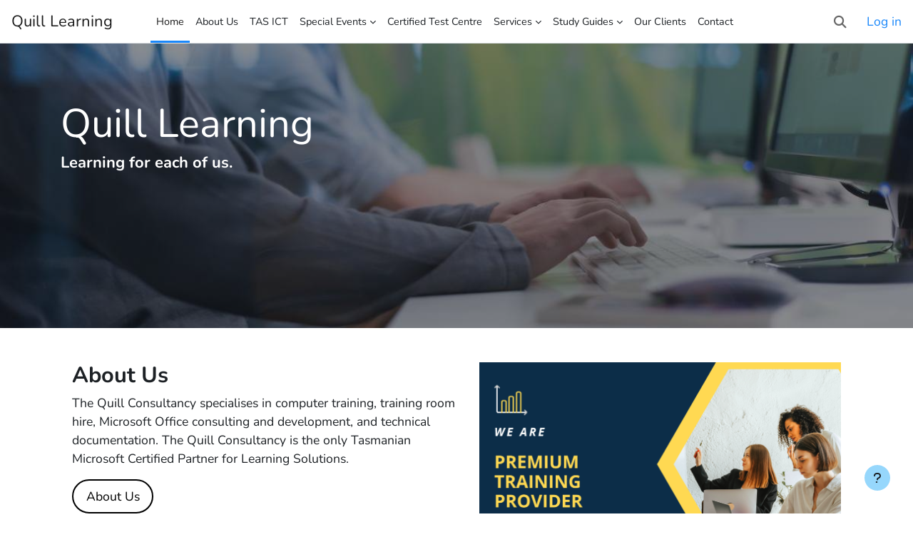

--- FILE ---
content_type: text/html; charset=utf-8
request_url: https://quill.com.au/
body_size: 12929
content:
<!DOCTYPE html>

<html  dir="ltr" lang="en" xml:lang="en">
<head>
    <title>Home | Quill Learning</title>
    <link rel="shortcut icon" href="https://quill.com.au/theme/image.php/stream/theme/1722814759/favicon" />
    <meta http-equiv="Content-Type" content="text/html; charset=utf-8" />
<meta name="keywords" content="moodle, Home | Quill Learning" />
<link rel="stylesheet" type="text/css" href="https://quill.com.au/theme/yui_combo.php?3.18.1/cssreset/cssreset-min.css&amp;3.18.1/cssfonts/cssfonts-min.css&amp;3.18.1/cssgrids/cssgrids-min.css&amp;3.18.1/cssbase/cssbase-min.css" /><link rel="stylesheet" type="text/css" href="https://quill.com.au/theme/yui_combo.php?rollup/3.18.1/yui-moodlesimple-min.css" /><script id="firstthemesheet" type="text/css">/** Required in order to fix style inclusion problems in IE with YUI **/</script><link rel="stylesheet" type="text/css" href="https://quill.com.au/theme/styles.php/stream/1722814759_1/all" />
<script>
//<![CDATA[
var M = {}; M.yui = {};
M.pageloadstarttime = new Date();
M.cfg = {"wwwroot":"https:\/\/quill.com.au","homeurl":{},"sesskey":"z5yPQOEKIY","sessiontimeout":"28800","sessiontimeoutwarning":"1200","themerev":"1722814759","slasharguments":1,"theme":"stream","iconsystemmodule":"core\/icon_system_fontawesome","jsrev":"1721027031","admin":"admin","svgicons":true,"usertimezone":"Australia\/Melbourne","language":"en","courseId":1,"courseContextId":2,"contextid":2,"contextInstanceId":1,"langrev":1750114663,"templaterev":"1721027031","siteId":1};var yui1ConfigFn = function(me) {if(/-skin|reset|fonts|grids|base/.test(me.name)){me.type='css';me.path=me.path.replace(/\.js/,'.css');me.path=me.path.replace(/\/yui2-skin/,'/assets/skins/sam/yui2-skin')}};
var yui2ConfigFn = function(me) {var parts=me.name.replace(/^moodle-/,'').split('-'),component=parts.shift(),module=parts[0],min='-min';if(/-(skin|core)$/.test(me.name)){parts.pop();me.type='css';min=''}
if(module){var filename=parts.join('-');me.path=component+'/'+module+'/'+filename+min+'.'+me.type}else{me.path=component+'/'+component+'.'+me.type}};
YUI_config = {"debug":false,"base":"https:\/\/quill.com.au\/lib\/yuilib\/3.18.1\/","comboBase":"https:\/\/quill.com.au\/theme\/yui_combo.php?","combine":true,"filter":null,"insertBefore":"firstthemesheet","groups":{"yui2":{"base":"https:\/\/quill.com.au\/lib\/yuilib\/2in3\/2.9.0\/build\/","comboBase":"https:\/\/quill.com.au\/theme\/yui_combo.php?","combine":true,"ext":false,"root":"2in3\/2.9.0\/build\/","patterns":{"yui2-":{"group":"yui2","configFn":yui1ConfigFn}}},"moodle":{"name":"moodle","base":"https:\/\/quill.com.au\/theme\/yui_combo.php?m\/1721027031\/","combine":true,"comboBase":"https:\/\/quill.com.au\/theme\/yui_combo.php?","ext":false,"root":"m\/1721027031\/","patterns":{"moodle-":{"group":"moodle","configFn":yui2ConfigFn}},"filter":null,"modules":{"moodle-core-lockscroll":{"requires":["plugin","base-build"]},"moodle-core-maintenancemodetimer":{"requires":["base","node"]},"moodle-core-handlebars":{"condition":{"trigger":"handlebars","when":"after"}},"moodle-core-blocks":{"requires":["base","node","io","dom","dd","dd-scroll","moodle-core-dragdrop","moodle-core-notification"]},"moodle-core-dragdrop":{"requires":["base","node","io","dom","dd","event-key","event-focus","moodle-core-notification"]},"moodle-core-chooserdialogue":{"requires":["base","panel","moodle-core-notification"]},"moodle-core-event":{"requires":["event-custom"]},"moodle-core-actionmenu":{"requires":["base","event","node-event-simulate"]},"moodle-core-notification":{"requires":["moodle-core-notification-dialogue","moodle-core-notification-alert","moodle-core-notification-confirm","moodle-core-notification-exception","moodle-core-notification-ajaxexception"]},"moodle-core-notification-dialogue":{"requires":["base","node","panel","escape","event-key","dd-plugin","moodle-core-widget-focusafterclose","moodle-core-lockscroll"]},"moodle-core-notification-alert":{"requires":["moodle-core-notification-dialogue"]},"moodle-core-notification-confirm":{"requires":["moodle-core-notification-dialogue"]},"moodle-core-notification-exception":{"requires":["moodle-core-notification-dialogue"]},"moodle-core-notification-ajaxexception":{"requires":["moodle-core-notification-dialogue"]},"moodle-core_availability-form":{"requires":["base","node","event","event-delegate","panel","moodle-core-notification-dialogue","json"]},"moodle-backup-backupselectall":{"requires":["node","event","node-event-simulate","anim"]},"moodle-course-util":{"requires":["node"],"use":["moodle-course-util-base"],"submodules":{"moodle-course-util-base":{},"moodle-course-util-section":{"requires":["node","moodle-course-util-base"]},"moodle-course-util-cm":{"requires":["node","moodle-course-util-base"]}}},"moodle-course-categoryexpander":{"requires":["node","event-key"]},"moodle-course-dragdrop":{"requires":["base","node","io","dom","dd","dd-scroll","moodle-core-dragdrop","moodle-core-notification","moodle-course-coursebase","moodle-course-util"]},"moodle-course-management":{"requires":["base","node","io-base","moodle-core-notification-exception","json-parse","dd-constrain","dd-proxy","dd-drop","dd-delegate","node-event-delegate"]},"moodle-form-dateselector":{"requires":["base","node","overlay","calendar"]},"moodle-form-shortforms":{"requires":["node","base","selector-css3","moodle-core-event"]},"moodle-question-chooser":{"requires":["moodle-core-chooserdialogue"]},"moodle-question-searchform":{"requires":["base","node"]},"moodle-availability_completion-form":{"requires":["base","node","event","moodle-core_availability-form"]},"moodle-availability_date-form":{"requires":["base","node","event","io","moodle-core_availability-form"]},"moodle-availability_grade-form":{"requires":["base","node","event","moodle-core_availability-form"]},"moodle-availability_group-form":{"requires":["base","node","event","moodle-core_availability-form"]},"moodle-availability_grouping-form":{"requires":["base","node","event","moodle-core_availability-form"]},"moodle-availability_paypal-form":{"requires":["base","node","event","moodle-core_availability-form"]},"moodle-availability_profile-form":{"requires":["base","node","event","moodle-core_availability-form"]},"moodle-mod_assign-history":{"requires":["node","transition"]},"moodle-mod_quiz-questionchooser":{"requires":["moodle-core-chooserdialogue","moodle-mod_quiz-util","querystring-parse"]},"moodle-mod_quiz-util":{"requires":["node","moodle-core-actionmenu"],"use":["moodle-mod_quiz-util-base"],"submodules":{"moodle-mod_quiz-util-base":{},"moodle-mod_quiz-util-slot":{"requires":["node","moodle-mod_quiz-util-base"]},"moodle-mod_quiz-util-page":{"requires":["node","moodle-mod_quiz-util-base"]}}},"moodle-mod_quiz-toolboxes":{"requires":["base","node","event","event-key","io","moodle-mod_quiz-quizbase","moodle-mod_quiz-util-slot","moodle-core-notification-ajaxexception"]},"moodle-mod_quiz-dragdrop":{"requires":["base","node","io","dom","dd","dd-scroll","moodle-core-dragdrop","moodle-core-notification","moodle-mod_quiz-quizbase","moodle-mod_quiz-util-base","moodle-mod_quiz-util-page","moodle-mod_quiz-util-slot","moodle-course-util"]},"moodle-mod_quiz-quizbase":{"requires":["base","node"]},"moodle-mod_quiz-autosave":{"requires":["base","node","event","event-valuechange","node-event-delegate","io-form","datatype-date-format"]},"moodle-mod_quiz-modform":{"requires":["base","node","event"]},"moodle-message_airnotifier-toolboxes":{"requires":["base","node","io"]},"moodle-editor_atto-rangy":{"requires":[]},"moodle-editor_atto-editor":{"requires":["node","transition","io","overlay","escape","event","event-simulate","event-custom","node-event-html5","node-event-simulate","yui-throttle","moodle-core-notification-dialogue","moodle-editor_atto-rangy","handlebars","timers","querystring-stringify"]},"moodle-editor_atto-plugin":{"requires":["node","base","escape","event","event-outside","handlebars","event-custom","timers","moodle-editor_atto-menu"]},"moodle-editor_atto-menu":{"requires":["moodle-core-notification-dialogue","node","event","event-custom"]},"moodle-report_eventlist-eventfilter":{"requires":["base","event","node","node-event-delegate","datatable","autocomplete","autocomplete-filters"]},"moodle-report_loglive-fetchlogs":{"requires":["base","event","node","io","node-event-delegate"]},"moodle-gradereport_history-userselector":{"requires":["escape","event-delegate","event-key","handlebars","io-base","json-parse","moodle-core-notification-dialogue"]},"moodle-qbank_editquestion-chooser":{"requires":["moodle-core-chooserdialogue"]},"moodle-tool_lp-dragdrop-reorder":{"requires":["moodle-core-dragdrop"]},"moodle-assignfeedback_editpdf-editor":{"requires":["base","event","node","io","graphics","json","event-move","event-resize","transition","querystring-stringify-simple","moodle-core-notification-dialog","moodle-core-notification-alert","moodle-core-notification-warning","moodle-core-notification-exception","moodle-core-notification-ajaxexception"]},"moodle-atto_accessibilitychecker-button":{"requires":["color-base","moodle-editor_atto-plugin"]},"moodle-atto_accessibilityhelper-button":{"requires":["moodle-editor_atto-plugin"]},"moodle-atto_align-button":{"requires":["moodle-editor_atto-plugin"]},"moodle-atto_bold-button":{"requires":["moodle-editor_atto-plugin"]},"moodle-atto_charmap-button":{"requires":["moodle-editor_atto-plugin"]},"moodle-atto_clear-button":{"requires":["moodle-editor_atto-plugin"]},"moodle-atto_collapse-button":{"requires":["moodle-editor_atto-plugin"]},"moodle-atto_emojipicker-button":{"requires":["moodle-editor_atto-plugin"]},"moodle-atto_emoticon-button":{"requires":["moodle-editor_atto-plugin"]},"moodle-atto_equation-button":{"requires":["moodle-editor_atto-plugin","moodle-core-event","io","event-valuechange","tabview","array-extras"]},"moodle-atto_h5p-button":{"requires":["moodle-editor_atto-plugin"]},"moodle-atto_html-button":{"requires":["promise","moodle-editor_atto-plugin","moodle-atto_html-beautify","moodle-atto_html-codemirror","event-valuechange"]},"moodle-atto_html-beautify":{},"moodle-atto_html-codemirror":{"requires":["moodle-atto_html-codemirror-skin"]},"moodle-atto_image-button":{"requires":["moodle-editor_atto-plugin"]},"moodle-atto_indent-button":{"requires":["moodle-editor_atto-plugin"]},"moodle-atto_italic-button":{"requires":["moodle-editor_atto-plugin"]},"moodle-atto_link-button":{"requires":["moodle-editor_atto-plugin"]},"moodle-atto_managefiles-button":{"requires":["moodle-editor_atto-plugin"]},"moodle-atto_managefiles-usedfiles":{"requires":["node","escape"]},"moodle-atto_media-button":{"requires":["moodle-editor_atto-plugin","moodle-form-shortforms"]},"moodle-atto_noautolink-button":{"requires":["moodle-editor_atto-plugin"]},"moodle-atto_orderedlist-button":{"requires":["moodle-editor_atto-plugin"]},"moodle-atto_recordrtc-recording":{"requires":["moodle-atto_recordrtc-button"]},"moodle-atto_recordrtc-button":{"requires":["moodle-editor_atto-plugin","moodle-atto_recordrtc-recording"]},"moodle-atto_rtl-button":{"requires":["moodle-editor_atto-plugin"]},"moodle-atto_strike-button":{"requires":["moodle-editor_atto-plugin"]},"moodle-atto_subscript-button":{"requires":["moodle-editor_atto-plugin"]},"moodle-atto_superscript-button":{"requires":["moodle-editor_atto-plugin"]},"moodle-atto_table-button":{"requires":["moodle-editor_atto-plugin","moodle-editor_atto-menu","event","event-valuechange"]},"moodle-atto_title-button":{"requires":["moodle-editor_atto-plugin"]},"moodle-atto_underline-button":{"requires":["moodle-editor_atto-plugin"]},"moodle-atto_undo-button":{"requires":["moodle-editor_atto-plugin"]},"moodle-atto_unorderedlist-button":{"requires":["moodle-editor_atto-plugin"]}}},"gallery":{"name":"gallery","base":"https:\/\/quill.com.au\/lib\/yuilib\/gallery\/","combine":true,"comboBase":"https:\/\/quill.com.au\/theme\/yui_combo.php?","ext":false,"root":"gallery\/1721027031\/","patterns":{"gallery-":{"group":"gallery"}}}},"modules":{"core_filepicker":{"name":"core_filepicker","fullpath":"https:\/\/quill.com.au\/lib\/javascript.php\/1721027031\/repository\/filepicker.js","requires":["base","node","node-event-simulate","json","async-queue","io-base","io-upload-iframe","io-form","yui2-treeview","panel","cookie","datatable","datatable-sort","resize-plugin","dd-plugin","escape","moodle-core_filepicker","moodle-core-notification-dialogue"]},"core_comment":{"name":"core_comment","fullpath":"https:\/\/quill.com.au\/lib\/javascript.php\/1721027031\/comment\/comment.js","requires":["base","io-base","node","json","yui2-animation","overlay","escape"]}},"logInclude":[],"logExclude":[],"logLevel":null};
M.yui.loader = {modules: {}};

//]]>
</script>

<!-- Google tag (gtag.js) -->
<script async src="https://www.googletagmanager.com/gtag/js?id=G-9VHM6470PQ"></script>
<script>
  window.dataLayer = window.dataLayer || [];
  function gtag(){dataLayer.push(arguments);}
  gtag('js', new Date());

  gtag('config', 'G-9VHM6470PQ');
</script><meta name="description" content="Moodle powered by DuffIT" />

    <meta name="viewport" content="width=device-width, initial-scale=1.0">
</head>
<body  id="page-site-index" class="limitedwidth format-site course path-site chrome dir-ltr lang-en yui-skin-sam yui3-skin-sam quill-com-au pagelayout-frontpage course-1 context-2 notloggedin theme ">
<div class="toast-wrapper mx-auto py-0 fixed-top" role="status" aria-live="polite"></div>
<div id="page-wrapper" class="d-print-block">

    <div>
    <a class="sr-only sr-only-focusable" href="#maincontent">Skip to main content</a>
</div><script src="https://quill.com.au/lib/javascript.php/1721027031/lib/polyfills/polyfill.js"></script>
<script src="https://quill.com.au/theme/yui_combo.php?rollup/3.18.1/yui-moodlesimple-min.js"></script><script src="https://quill.com.au/lib/javascript.php/1721027031/lib/javascript-static.js"></script>
<script>
//<![CDATA[
document.body.className += ' jsenabled';
//]]>
</script>


<div id="dXV3vrLf0vzwGfv-53UKzh1gQa5a_gOB4sEAN1FqZkWE"></div><script src="https://mktdplp102cdn.azureedge.net/public/latest/js/ws-tracking.js?v=1.85.2002"></script><div class="d365-mkt-config" style="display:none" data-website-id="XV3vrLf0vzwGfv-53UKzh1gQa5a_gOB4sEAN1FqZkWE" data-hostname="d71be531149540d8aba24d05ca56e6a4.svc.dynamics.com"></div>

<div id="dgMvMcl_AJ9mJqdT0sydSDNZVD-1xHl8qa4-Z51MJqog"></div><script src="https://mktdplp102cdn.azureedge.net/public/latest/js/ws-tracking.js?v=1.85.2002"></script><div class="d365-mkt-config" style="display:none" data-website-id="gMvMcl_AJ9mJqdT0sydSDNZVD-1xHl8qa4-Z51MJqog" data-hostname="d71be531149540d8aba24d05ca56e6a4.svc.dynamics.com"></div>

    <nav class="navbar fixed-top navbar-light bg-white navbar-expand" aria-label="Site navigation">
        <div class="container-fluid">
            <button class="navbar-toggler aabtn d-block d-md-none px-1 my-1 border-0" data-toggler="drawers" data-action="toggle" data-target="theme_boost-drawers-primary">
                <span class="navbar-toggler-icon"></span>
                <span class="sr-only">Side panel</span>
            </button>
    
            <a href="https://quill.com.au/" class="navbar-brand d-none d-md-flex align-items-center m-0 mr-4 p-0 aabtn">
    
                    Quill Learning
            </a>
                <div class="primary-navigation">
                    <nav class="moremenu navigation">
                        <ul id="moremenu-697c9e463f73a-navbar-nav" role="menubar" class="nav more-nav navbar-nav">
                                    <li data-key="home" class="nav-item" role="none" data-forceintomoremenu="false">
                                                <a role="menuitem" class="nav-link active "
                                                    href="https://quill.com.au/"
                                                    
                                                    aria-current="true"
                                                    
                                                >
                                                    Home
                                                </a>
                                    </li>
                                    <li data-key="" class="nav-item" role="none" data-forceintomoremenu="false">
                                                <a role="menuitem" class="nav-link  "
                                                    href="https://quill.com.au/pages/about-us"
                                                    
                                                    
                                                    tabindex="-1"
                                                >
                                                    About Us
                                                </a>
                                    </li>
                                    <li data-key="" class="nav-item" role="none" data-forceintomoremenu="false">
                                                <a role="menuitem" class="nav-link  "
                                                    href="https://quill.com.au/pages/ms-4017"
                                                    
                                                    
                                                    tabindex="-1"
                                                >
                                                    TAS ICT
                                                </a>
                                    </li>
                                    <li class="dropdown nav-item" role="none" data-forceintomoremenu="false">
                                        <a class="dropdown-toggle nav-link  " id="drop-down-697c9e463f4c2" role="menuitem" data-toggle="dropdown"
                                            aria-haspopup="true" aria-expanded="false" href="#" aria-controls="drop-down-menu-697c9e463f4c2"
                                            
                                            
                                            tabindex="-1"
                                        >
                                            Special Events
                                        </a>
                                        <div class="dropdown-menu" role="menu" id="drop-down-menu-697c9e463f4c2" aria-labelledby="drop-down-697c9e463f4c2">
                                                        <a class="dropdown-item" role="menuitem" href="https://quill.com.au/pages/ms-4017"  tabindex="-1"
                                                            
                                                        >
                                                            TAS ICT
                                                        </a>
                                                        <a class="dropdown-item" role="menuitem" href="https://quill.com.au/pages/AIJuly2024"  tabindex="-1"
                                                            
                                                        >
                                                            AI In July
                                                        </a>
                                                        <a class="dropdown-item" role="menuitem" href="https://quill.com.au/pages/FabricAugust2024"  tabindex="-1"
                                                            
                                                        >
                                                            Fabric in August
                                                        </a>
                                                        <a class="dropdown-item" role="menuitem" href="https://quill.com.au/pages/AI-Roadshow"  tabindex="-1"
                                                            
                                                        >
                                                            AI Roadshow
                                                        </a>
                                        </div>
                                    </li>
                                    <li data-key="" class="nav-item" role="none" data-forceintomoremenu="false">
                                                <a role="menuitem" class="nav-link  "
                                                    href="https://quill.com.au/pages/test-centre"
                                                    
                                                    
                                                    tabindex="-1"
                                                >
                                                    Certified Test Centre
                                                </a>
                                    </li>
                                    <li class="dropdown nav-item" role="none" data-forceintomoremenu="false">
                                        <a class="dropdown-toggle nav-link  " id="drop-down-697c9e463f522" role="menuitem" data-toggle="dropdown"
                                            aria-haspopup="true" aria-expanded="false" href="#" aria-controls="drop-down-menu-697c9e463f522"
                                            
                                            
                                            tabindex="-1"
                                        >
                                            Services
                                        </a>
                                        <div class="dropdown-menu" role="menu" id="drop-down-menu-697c9e463f522" aria-labelledby="drop-down-697c9e463f522">
                                                        <a class="dropdown-item" role="menuitem" href="https://quill.com.au/pages/microsoft-ai"  tabindex="-1"
                                                            
                                                        >
                                                            AI Training
                                                        </a>
                                                        <a class="dropdown-item" role="menuitem" href="https://quill.com.au/pages/courses"  tabindex="-1"
                                                            
                                                        >
                                                            Upcoming Courses In Person
                                                        </a>
                                                        <a class="dropdown-item" role="menuitem" href="https://quill.com.au/pages/microsoft-certified-training"  tabindex="-1"
                                                            
                                                        >
                                                            Microsoft Certified Training
                                                        </a>
                                                        <a class="dropdown-item" role="menuitem" href="https://quill.com.au/pages/microsoft-word"  tabindex="-1"
                                                            
                                                        >
                                                            Microsoft Word Training
                                                        </a>
                                                        <a class="dropdown-item" role="menuitem" href="https://quill.com.au/pages/microsoft-excel"  tabindex="-1"
                                                            
                                                        >
                                                            Microsoft Excel Training
                                                        </a>
                                                        <a class="dropdown-item" role="menuitem" href="https://quill.com.au/pages/computer-training"  tabindex="-1"
                                                            
                                                        >
                                                            Applications Training
                                                        </a>
                                                        <a class="dropdown-item" role="menuitem" href="https://quill.com.au/pages/consulting-services"  tabindex="-1"
                                                            
                                                        >
                                                            Professional Consulting
                                                        </a>
                                                        <a class="dropdown-item" role="menuitem" href="https://quill.com.au/pages//training-room-hire"  tabindex="-1"
                                                            
                                                        >
                                                            Room Hire
                                                        </a>
                                                        <a class="dropdown-item" role="menuitem" href="https://quill.com.au/pages/exam-guide"  tabindex="-1"
                                                            
                                                        >
                                                            Exam Guides
                                                        </a>
                                        </div>
                                    </li>
                                    <li class="dropdown nav-item" role="none" data-forceintomoremenu="false">
                                        <a class="dropdown-toggle nav-link  " id="drop-down-697c9e463f568" role="menuitem" data-toggle="dropdown"
                                            aria-haspopup="true" aria-expanded="false" href="#" aria-controls="drop-down-menu-697c9e463f568"
                                            
                                            
                                            tabindex="-1"
                                        >
                                            Study Guides
                                        </a>
                                        <div class="dropdown-menu" role="menu" id="drop-down-menu-697c9e463f568" aria-labelledby="drop-down-697c9e463f568">
                                                        <a class="dropdown-item" role="menuitem" href="https://quill.com.au/pages/AI-900_study_guide"  tabindex="-1"
                                                            
                                                        >
                                                            AI-900
                                                        </a>
                                                        <a class="dropdown-item" role="menuitem" href="https://quill.com.au/pages/AZ-104_study_guide"  tabindex="-1"
                                                            
                                                        >
                                                            AZ-104
                                                        </a>
                                                        <a class="dropdown-item" role="menuitem" href="https://quill.com.au/pages/AZ-900_study_guide"  tabindex="-1"
                                                            
                                                        >
                                                            AZ-900
                                                        </a>
                                                        <a class="dropdown-item" role="menuitem" href="https://quill.com.au/pages/DP-100_study_guide"  tabindex="-1"
                                                            
                                                        >
                                                            DP-100
                                                        </a>
                                                        <a class="dropdown-item" role="menuitem" href="https://quill.com.au/pages/DP-900_study_guide"  tabindex="-1"
                                                            
                                                        >
                                                            DP-900
                                                        </a>
                                                        <a class="dropdown-item" role="menuitem" href="https://quill.com.au/pages/MB-910_study_guide"  tabindex="-1"
                                                            
                                                        >
                                                            MB-910
                                                        </a>
                                                        <a class="dropdown-item" role="menuitem" href="https://quill.com.au/pages/MS-900_study_guide"  tabindex="-1"
                                                            
                                                        >
                                                            MS-900
                                                        </a>
                                                        <a class="dropdown-item" role="menuitem" href="https://quill.com.au/pages/PL-900_study_guide"  tabindex="-1"
                                                            
                                                        >
                                                            PL-900
                                                        </a>
                                                        <a class="dropdown-item" role="menuitem" href="https://quill.com.au/pages/SC-900_study_guide"  tabindex="-1"
                                                            
                                                        >
                                                            SC-900
                                                        </a>
                                        </div>
                                    </li>
                                    <li data-key="" class="nav-item" role="none" data-forceintomoremenu="false">
                                                <a role="menuitem" class="nav-link  "
                                                    href="https://quill.com.au/pages/our-client"
                                                    
                                                    
                                                    tabindex="-1"
                                                >
                                                    Our Clients
                                                </a>
                                    </li>
                                    <li data-key="" class="nav-item" role="none" data-forceintomoremenu="false">
                                                <a role="menuitem" class="nav-link  "
                                                    href="https://quill.com.au/pages/contact-us"
                                                    
                                                    
                                                    tabindex="-1"
                                                >
                                                    Contact
                                                </a>
                                    </li>
                            <li role="none" class="nav-item dropdown dropdownmoremenu d-none" data-region="morebutton">
                                <a class="dropdown-toggle nav-link " href="#" id="moremenu-dropdown-697c9e463f73a" role="menuitem" data-toggle="dropdown" aria-haspopup="true" aria-expanded="false" tabindex="-1">
                                    More
                                </a>
                                <ul class="dropdown-menu dropdown-menu-left" data-region="moredropdown" aria-labelledby="moremenu-dropdown-697c9e463f73a" role="menu">
                                </ul>
                            </li>
                        </ul>
                    </nav>
                </div>
    
            <ul class="navbar-nav d-none d-md-flex my-1 px-1">
                <!-- page_heading_menu -->
                
            </ul>
    
            <div id="usernavigation" class="navbar-nav ml-auto">
                    <div id="searchinput-navbar-697c9e4645e9e697c9e4644c143" class="simplesearchform">
    <div class="collapse" id="searchform-navbar">
        <form autocomplete="off" action="https://quill.com.au/search/index.php" method="get" accept-charset="utf-8" class="mform d-flex flex-wrap align-items-center searchform-navbar">
                <input type="hidden" name="context" value="2">
            <div class="input-group">
                <label for="searchinput-697c9e4645e9e697c9e4644c143">
                    <span class="sr-only">Search</span>
                </label>
                    <input type="text"
                       id="searchinput-697c9e4645e9e697c9e4644c143"
                       class="form-control withclear"
                       placeholder="Search"
                       aria-label="Search"
                       name="q"
                       data-region="input"
                       autocomplete="off"
                    >
                    <a class="btn btn-close"
                        data-action="closesearch"
                        data-toggle="collapse"
                        href="#searchform-navbar"
                        role="button"
                    >
                        <i class="icon fa fa-times fa-fw " aria-hidden="true"  ></i>
                        <span class="sr-only">Close</span>
                    </a>
                <div class="input-group-append">
                    <button type="submit" class="btn btn-submit" data-action="submit">
                        <i class="icon fa fa-search fa-fw " aria-hidden="true"  ></i>
                        <span class="sr-only">Search</span>
                    </button>
                </div>
            </div>
        </form>
    </div>
    <a
        class="btn btn-open rounded-0 nav-link"
        data-toggle="collapse"
        data-action="opensearch"
        href="#searchform-navbar"
        role="button"
        aria-expanded="false"
        aria-controls="searchform-navbar"
        title="Toggle search input"
    >
        <i class="icon fa fa-search fa-fw " aria-hidden="true"  ></i>
        <span class="sr-only">Toggle search input</span>
    </a>
</div>
                    <div class="divider border-left h-75 align-self-center mx-1"></div>
                
                <div class="d-flex align-items-stretch usermenu-container" data-region="usermenu">
                        <div class="usermenu">
                                <span class="login pl-2">
                                        <a href="https://quill.com.au/login/index.php">Log in</a>
                                </span>
                        </div>
                </div>
                
            </div>
        </div>
    </nav>
    

<div  class="drawer drawer-left drawer-primary d-print-none not-initialized" data-region="fixed-drawer" id="theme_boost-drawers-primary" data-preference="" data-state="show-drawer-primary" data-forceopen="0" data-close-on-resize="1">
    <div class="drawerheader">
        <button
            class="btn drawertoggle icon-no-margin hidden"
            data-toggler="drawers"
            data-action="closedrawer"
            data-target="theme_boost-drawers-primary"
            data-toggle="tooltip"
            data-placement="right"
            title="Close drawer"
        >
            <i class="icon fa fa-times fa-fw " aria-hidden="true"  ></i>
        </button>
                    <span class="sitename" title="Quill Learning">Quill Learning</span>

        <div class="drawerheadercontent hidden">
            
        </div>
    </div>
    <div class="drawercontent drag-container" data-usertour="scroller">
                <div class="list-group">
                <a href="https://quill.com.au/" class="list-group-item list-group-item-action active " aria-current="true">
                    Home
                </a>
                <a href="https://quill.com.au/pages/about-us" class="list-group-item list-group-item-action  " >
                    About Us
                </a>
                <a href="https://quill.com.au/pages/ms-4017" class="list-group-item list-group-item-action  " >
                    TAS ICT
                </a>
                <a id="drop-down-3" href="#" class="list-group-item list-group-item-action icons-collapse-expand collapsed d-flex" data-toggle="collapse" data-target="#drop-down-menu-3" aria-expanded="false" aria-controls="drop-down-menu-3">
                    Special Events
                    <span class="ml-auto expanded-icon icon-no-margin mx-2">
                        <i class="icon fa fa-caret-down fa-fw " aria-hidden="true"  ></i>
                        <span class="sr-only">
                            Collapse
                        </span>
                    </span>
                    <span class="ml-auto collapsed-icon icon-no-margin mx-2">
                        <i class="icon fa fa-caret-right fa-fw " aria-hidden="true"  ></i>
                        <span class="sr-only">
                            Expand
                        </span>
                    </span>
                </a>
                <div class="collapse list-group-item p-0 border-0" role="menu" id="drop-down-menu-3" aria-labelledby="drop-down-3">
                             <a href="https://quill.com.au/pages/ms-4017" class="pl-5 bg-light list-group-item list-group-item-action">TAS ICT</a>
                             <a href="https://quill.com.au/pages/AIJuly2024" class="pl-5 bg-light list-group-item list-group-item-action">AI In July</a>
                             <a href="https://quill.com.au/pages/FabricAugust2024" class="pl-5 bg-light list-group-item list-group-item-action">Fabric in August</a>
                             <a href="https://quill.com.au/pages/AI-Roadshow" class="pl-5 bg-light list-group-item list-group-item-action">AI Roadshow</a>
                </div>
                <a href="https://quill.com.au/pages/test-centre" class="list-group-item list-group-item-action  " >
                    Certified Test Centre
                </a>
                <a id="drop-down-9" href="#" class="list-group-item list-group-item-action icons-collapse-expand collapsed d-flex" data-toggle="collapse" data-target="#drop-down-menu-9" aria-expanded="false" aria-controls="drop-down-menu-9">
                    Services
                    <span class="ml-auto expanded-icon icon-no-margin mx-2">
                        <i class="icon fa fa-caret-down fa-fw " aria-hidden="true"  ></i>
                        <span class="sr-only">
                            Collapse
                        </span>
                    </span>
                    <span class="ml-auto collapsed-icon icon-no-margin mx-2">
                        <i class="icon fa fa-caret-right fa-fw " aria-hidden="true"  ></i>
                        <span class="sr-only">
                            Expand
                        </span>
                    </span>
                </a>
                <div class="collapse list-group-item p-0 border-0" role="menu" id="drop-down-menu-9" aria-labelledby="drop-down-9">
                             <a href="https://quill.com.au/pages/microsoft-ai" class="pl-5 bg-light list-group-item list-group-item-action">AI Training</a>
                             <a href="https://quill.com.au/pages/courses" class="pl-5 bg-light list-group-item list-group-item-action">Upcoming Courses In Person</a>
                             <a href="https://quill.com.au/pages/microsoft-certified-training" class="pl-5 bg-light list-group-item list-group-item-action">Microsoft Certified Training</a>
                             <a href="https://quill.com.au/pages/microsoft-word" class="pl-5 bg-light list-group-item list-group-item-action">Microsoft Word Training</a>
                             <a href="https://quill.com.au/pages/microsoft-excel" class="pl-5 bg-light list-group-item list-group-item-action">Microsoft Excel Training</a>
                             <a href="https://quill.com.au/pages/computer-training" class="pl-5 bg-light list-group-item list-group-item-action">Applications Training</a>
                             <a href="https://quill.com.au/pages/consulting-services" class="pl-5 bg-light list-group-item list-group-item-action">Professional Consulting</a>
                             <a href="https://quill.com.au/pages//training-room-hire" class="pl-5 bg-light list-group-item list-group-item-action">Room Hire</a>
                             <a href="https://quill.com.au/pages/exam-guide" class="pl-5 bg-light list-group-item list-group-item-action">Exam Guides</a>
                </div>
                <a id="drop-down-19" href="#" class="list-group-item list-group-item-action icons-collapse-expand collapsed d-flex" data-toggle="collapse" data-target="#drop-down-menu-19" aria-expanded="false" aria-controls="drop-down-menu-19">
                    Study Guides
                    <span class="ml-auto expanded-icon icon-no-margin mx-2">
                        <i class="icon fa fa-caret-down fa-fw " aria-hidden="true"  ></i>
                        <span class="sr-only">
                            Collapse
                        </span>
                    </span>
                    <span class="ml-auto collapsed-icon icon-no-margin mx-2">
                        <i class="icon fa fa-caret-right fa-fw " aria-hidden="true"  ></i>
                        <span class="sr-only">
                            Expand
                        </span>
                    </span>
                </a>
                <div class="collapse list-group-item p-0 border-0" role="menu" id="drop-down-menu-19" aria-labelledby="drop-down-19">
                             <a href="https://quill.com.au/pages/AI-900_study_guide" class="pl-5 bg-light list-group-item list-group-item-action">AI-900</a>
                             <a href="https://quill.com.au/pages/AZ-104_study_guide" class="pl-5 bg-light list-group-item list-group-item-action">AZ-104</a>
                             <a href="https://quill.com.au/pages/AZ-900_study_guide" class="pl-5 bg-light list-group-item list-group-item-action">AZ-900</a>
                             <a href="https://quill.com.au/pages/DP-100_study_guide" class="pl-5 bg-light list-group-item list-group-item-action">DP-100</a>
                             <a href="https://quill.com.au/pages/DP-900_study_guide" class="pl-5 bg-light list-group-item list-group-item-action">DP-900</a>
                             <a href="https://quill.com.au/pages/MB-910_study_guide" class="pl-5 bg-light list-group-item list-group-item-action">MB-910</a>
                             <a href="https://quill.com.au/pages/MS-900_study_guide" class="pl-5 bg-light list-group-item list-group-item-action">MS-900</a>
                             <a href="https://quill.com.au/pages/PL-900_study_guide" class="pl-5 bg-light list-group-item list-group-item-action">PL-900</a>
                             <a href="https://quill.com.au/pages/SC-900_study_guide" class="pl-5 bg-light list-group-item list-group-item-action">SC-900</a>
                </div>
                <a href="https://quill.com.au/pages/our-client" class="list-group-item list-group-item-action  " >
                    Our Clients
                </a>
                <a href="https://quill.com.au/pages/contact-us" class="list-group-item list-group-item-action  " >
                    Contact
                </a>
        </div>

    </div>
</div>
    <div id="page" data-region="mainpage" data-usertour="scroller" class="homepage drag-container">
        <div id="topofscroll" class="main-inner">
            <div id="page-content" class="pb-3 d-print-block">
                <div id="region-main-box">
                    <section id="region-main" aria-label="Content">

                        <span class="notifications" id="user-notifications"></span>
                            
                            
                            
                            <div id="herocarousel" class="main-carousel carousel slide" data-ride="carousel">
                                <ol class="carousel-indicators">
                                </ol>
                                <div class="carousel-inner">
                                    <div class="carousel-item active">
                                        <img class="d-block w-100" src="//quill.com.au/pluginfile.php/1/theme_stream/homepageheroimage0/1722814759/Tips-for-Taking-a-Computer-Based-Test.jpeg" alt="Slide 0 image">
                                        <div class="overlay slide0">
                                            <div class="container">
                                                <div class="carousel-caption">
                                                    <h1 class="display-4">Quill Learning</h1>
                                                    <p class="h5">Learning for each of us.</p>
                                                </div>
                                            </div>
                                        </div>
                                    </div>
                                </div>
                            </div>                        <div class="top-block-region container d-print-none" aria-label="Blocks">
                            
                            <aside id="block-region-topblock" class="block-region" data-blockregion="topblock" data-droptarget="1"><h2 class="sr-only">Blocks</h2><section id="inst11"
     class=" block_html block  card mb-3"
     role="complementary"
     data-block="html"
     data-instance-id="11"
        aria-label="Text"
>

    <div class="card-body p-3">



        <div class="card-text content mt-3">
            <div class="no-overflow"><div class="homepage_about">
<p></p>
<p><img class="img-fluid" style="float: right; padding-left: 2rem;" role="presentation" src="https://quillmsexamprep.z8.web.core.windows.net/moodle_images/Blue-and-Yellow-Simple-Digital-Marketing-Facebook-Cover-1024x577.png" alt="" width="50%"></p>
<p></p>
<h3>About Us</h3>
<p>The Quill Consultancy specialises in computer training, training room hire, Microsoft Office consulting and development, and technical documentation. The Quill Consultancy is the only Tasmanian Microsoft Certified Partner for Learning Solutions.</p>
<p></p>
<div class="homepage_pill"><a href="https://quill.com.au/pages/about-us/">About Us</a></div>
<p></p>
</div>
<div class="homepage_services">
<p><img class="img-fluid" style="float: left; padding-right: 2rem;" role="presentation" src="https://quillmsexamprep.z8.web.core.windows.net/moodle_images/pexels-lukas-574069-1024x678.jpeg" alt="" width="50%"></p>
<p></p>
<h3>Our Services</h3>
<p>We provide various Training Services Exam, Preparation, Room Hire &amp; Certified Exam. We take pride in offering courses of exceptional quality through inclusive learning environments, and our courses are written using sound Instructional Design techniques and Adult Learning principles, suitable for all learner styles.</p>
<p></p>
<div class="homepage_pill"><a href="https://quill.com.au/pages/services/">Services</a></div>
</div></div>
            <div class="footer"></div>
            
        </div>

    </div>

</section></aside>
                        </div>
                        <div class="widgets container mt-5 widget-catwidget">
                            <div class="container">
                                <div class="row">
                                <div class="widget-header col-lg-4">
                                    <h2 class="h3 mt-4"><i class="fa fa-tags" aria-hidden="true"></i>
                                    Featured categories</h2>
                                    <p class="copy mb-4"></p>
                                </div>
                            </div>
                            <div class="row mt-4">
                                    <div class="col-lg-4">
                                        <div class="card shadow mb-5">
                                        <a href="course/index.php?categoryid=1" class="text-white">
                                            <div class="card-img"><img src="https://quill.com.au/pluginfile.php/1940/course/overviewfiles/MS-102.png" alt="Category image" class="img-fluid"></div>
                                            <div class="card-img-overlay text-center">
                                            <h3 class="h5 card-title">Azure Administration</h3>
                                            <p class="h5 total-courses">
                                                <i class="fa fa-graduation-cap" aria-hidden="true"></i><br>
                                                <span >20</span>
                                                Courses</p>
                                            </div>
                                        </a>
                                        </div>
                                    </div>
                                    <div class="col-lg-4">
                                        <div class="card shadow mb-5">
                                        <a href="course/index.php?categoryid=2" class="text-white">
                                            <div class="card-img"><img src="https://quill.com.au/pluginfile.php/2280/course/overviewfiles/Effective%20Prompts.png" alt="Category image" class="img-fluid"></div>
                                            <div class="card-img-overlay text-center">
                                            <h3 class="h5 card-title">Artificial Intelligence</h3>
                                            <p class="h5 total-courses">
                                                <i class="fa fa-graduation-cap" aria-hidden="true"></i><br>
                                                <span >10</span>
                                                Courses</p>
                                            </div>
                                        </a>
                                        </div>
                                    </div>
                                    <div class="col-lg-4">
                                        <div class="card shadow mb-5">
                                        <a href="course/index.php?categoryid=3" class="text-white">
                                            <div class="card-img"><img src="https://quill.com.au/pluginfile.php/139/course/overviewfiles/Generate%20an%20image%20of%20a%20diverse%20group%20of%20IT%20professionals%20collaborating%20around%20a%20holographic%20Azure%20SQL%20database%2C%20symbolizing%20cloud%20database%20management%20and%20security%2C%20with%20a%20futuristic%20cityscape%20in%20the%20backgro%20%281%29.png" alt="Category image" class="img-fluid"></div>
                                            <div class="card-img-overlay text-center">
                                            <h3 class="h5 card-title">Data management</h3>
                                            <p class="h5 total-courses">
                                                <i class="fa fa-graduation-cap" aria-hidden="true"></i><br>
                                                <span >7</span>
                                                Courses</p>
                                            </div>
                                        </a>
                                        </div>
                                    </div>
                                </div>
                            </div>
                        </div>
                        <div class="widgets mt-5 widget-promobox">
                            <div class="container">
                                <div class="row d-flex justify-content-center">
                                    <div class="col-lg-5 promobox-left py-5">
                                        <h3 class="mb-4">Welcome to Quill Learning</h3>
                                        <div class="text_to_html"><p><strong>Quill Learning</strong>, your gateway to mastering Microsoft 365 and other Microsoft products! Quill Learning is a premier educational platform offering comprehensive courses designed to enhance your skills and knowledge in the Microsoft ecosystem. Ready to elevate your expertise? Sign up now and dive into the world of Microsoft learning!</p></div>
                                        <a class="btn btn-outline-primary mt-4 btn-lg btn-block" role="button" href="/login/index.php">Register now!</a>
                                    </div>
                                    <div class="col-lg-7 promobox-right">
                                        <img class="img-fluid" src="//quill.com.au/pluginfile.php/1/theme_stream/homepagepromoboximage/1722814759/generated_00%20%282%29.png" alt="" />
                                    </div>
                                </div>
                            </div>                        </div>
                        <div class="widgets mt-5 widget-featuredcourses">
                            <div class="container">
                                <div class="row">
                                  <div class="widget-header col-lg-4">
                                      <h2 class="h3 mt-4"><i class="fa fa-book" aria-hidden="true"></i>
                                      Featured courses</h2>
                                      <p class="copy mb-4">With our online courses, you can learn anytime, anywhere, at your own pace. <a href="course/" >Explore them!</a>
                                      </p>
                                  </div>
                              </div>
                                <div class="row mt-4">
                                    <div class="col-md-4">
                                      <div class="card mb-4 box-shadow">
                                        <img class="card-img-top" src="https://quill.com.au/theme/image.php/stream/theme/1722814759/default/course" alt="AZ-104: Microsoft Azure Administrator">
                                        <span class="cat text-white p-1">Azure Administration</span>
                            
                                        
                                        
                                        <div class="card-body">
                                          <h5 class="card-title h5 text-md-center"><a href="course/view.php?id=20">AZ-104: Microsoft Azure Administrator</a></h5>
                                          <p class="card-text"><div class="text_to_html"><p dir="ltr" style="text-align:left;">This course teaches IT Professionals how to manage their Azure subscriptions, secure identities, ...</p></div></p>
                                          
                                          <div class="d-flex justify-content-between align-items-center">
                                          </div>
                                        </div>
                                      </div>
                                    </div>
                                    <div class="col-md-4">
                                      <div class="card mb-4 box-shadow">
                                        <img class="card-img-top" src="https://quill.com.au/pluginfile.php/1072/course/overviewfiles/designing-implementing-microsoft-azure-networking-solutions.png" alt="AZ-700: Designing and Implementing Microsoft Azure Networking Solutions">
                                        <span class="cat text-white p-1">Azure Administration</span>
                            
                                        
                                        
                                        <div class="card-body">
                                          <h5 class="card-title h5 text-md-center"><a href="course/view.php?id=19">AZ-700: Designing and Implementing Microsoft Azure Networking Solutions</a></h5>
                                          <p class="card-text"><div class="text_to_html"><p dir="ltr" style="text-align:left;">This course teaches Network Engineers how to design, implement, and maintain Azure networking ...</p></div></p>
                                          
                                          <div class="d-flex justify-content-between align-items-center">
                                          </div>
                                        </div>
                                      </div>
                                    </div>
                                    <div class="col-md-4">
                                      <div class="card mb-4 box-shadow">
                                        <img class="card-img-top" src="https://quill.com.au/pluginfile.php/2017/course/overviewfiles/perform-data-science-azure-databricks-social.png" alt="AI-102 Exam : Designing and Implementing a Microsoft Azure AI Solution">
                                        <span class="cat text-white p-1">Artificial Intelligence</span>
                            
                                        
                                        
                                        <div class="card-body">
                                          <h5 class="card-title h5 text-md-center"><a href="course/view.php?id=33">AI-102 Exam : Designing and Implementing a Microsoft Azure AI Solution</a></h5>
                                          <p class="card-text"><div class="text_to_html"><p dir="ltr" style="text-align:left;"><strong>Designing and Implementing an Azure AI Solution</strong> is intended for software developers wanting to ...</p></div></p>
                                          
                                          <div class="d-flex justify-content-between align-items-center">
                                          </div>
                                        </div>
                                      </div>
                                    </div>
                                    <div class="col-md-4">
                                      <div class="card mb-4 box-shadow">
                                        <img class="card-img-top" src="https://quill.com.au/pluginfile.php/2057/course/overviewfiles/perform-data-science-azure-databricks-social.png" alt="AI-102 Exam : Designing and Implementing a Microsoft Azure AI Solution ver2">
                                        <span class="cat text-white p-1">Artificial Intelligence</span>
                            
                                        
                                        
                                        <div class="card-body">
                                          <h5 class="card-title h5 text-md-center"><a href="course/view.php?id=34">AI-102 Exam : Designing and Implementing a Microsoft Azure AI Solution ver2</a></h5>
                                          <p class="card-text"><div class="text_to_html"><p dir="ltr" style="text-align:left;"><strong>Designing and Implementing an Azure AI Solution</strong> is intended for software developers wanting to ...</p></div></p>
                                          
                                          <div class="d-flex justify-content-between align-items-center">
                                          </div>
                                        </div>
                                      </div>
                                    </div>
                                    <div class="col-md-4">
                                      <div class="card mb-4 box-shadow">
                                        <img class="card-img-top" src="https://quill.com.au/theme/image.php/stream/theme/1722814759/default/course" alt="AZ-305 Exam Preparation: Designing Microsoft Azure Infrastructure Solutions">
                                        <span class="cat text-white p-1">Azure Administration</span>
                            
                                        
                                        
                                        <div class="card-body">
                                          <h5 class="card-title h5 text-md-center"><a href="course/view.php?id=18">AZ-305 Exam Preparation: Designing Microsoft Azure Infrastructure Solutions</a></h5>
                                          <p class="card-text"><div class="text_to_html"><p dir="ltr" style="text-align:left;"></p><p>Exam AZ-305: Designing Microsoft Azure Infrastructure Solutions</p><div><p>Candidates for this exam should ...</p></div></div></p>
                                          
                                          <div class="d-flex justify-content-between align-items-center">
                                          </div>
                                        </div>
                                      </div>
                                    </div>
                                    <div class="col-md-4">
                                      <div class="card mb-4 box-shadow">
                                        <img class="card-img-top" src="https://quill.com.au/pluginfile.php/957/course/overviewfiles/Holistic-security.jpg" alt="SC-300: Microsoft Identity and Access Administrator">
                                        <span class="cat text-white p-1">Azure Administration</span>
                            
                                        
                                        
                                        <div class="card-body">
                                          <h5 class="card-title h5 text-md-center"><a href="course/view.php?id=17">SC-300: Microsoft Identity and Access Administrator</a></h5>
                                          <p class="card-text"><div class="text_to_html"><p dir="ltr" style="text-align:left;">This course provides IT Identity and Access Professional, along with IT Security Professional, ...</p></div></p>
                                          
                                          <div class="d-flex justify-content-between align-items-center">
                                          </div>
                                        </div>
                                      </div>
                                    </div>
                                </div>
                              </div>
                        </div>
                        <div class="container">
                            <div role="main"><span id="maincontent"></span><div class="box py-3 d-flex justify-content-center"><div class="simplesearchform ">
    <form autocomplete="off" action="https://quill.com.au/search/index.php" method="get" accept-charset="utf-8" class="mform d-flex flex-wrap align-items-center simplesearchform">
        <input type="hidden" name="areaids" value="core_course-course">
    <div class="input-group">
        <label for="searchinput-697c9e4648057697c9e4644c144">
            <span class="sr-only">Search courses</span>
        </label>
        <input type="text"
           id="searchinput-697c9e4648057697c9e4644c144"
           class="form-control"
           placeholder="Search courses"
           aria-label="Search courses"
           name="q"
           data-region="input"
           autocomplete="off"
           value=""
        >
        <div class="input-group-append">
            <button type="submit"
                class="btn  btn-primary search-icon"
                
            >
                <i class="icon fa fa-search fa-fw " aria-hidden="true"  ></i>
                <span class="sr-only">Search courses</span>
            </button>
        </div>

    </div>
    </form>
</div></div><br /><a class="skip-block skip aabtn" href="#skipcategories">Skip course categories</a><div id="frontpage-category-names"><h2>Course categories</h2><div class="course_category_tree clearfix frontpage-category-names"><div class="collapsible-actions"><a class="collapseexpand aabtn" href="#">Expand all</a></div><div class="content"><div class="subcategories"><div class="category loaded" data-categoryid="1" data-depth="1" data-showcourses="5" data-type="0"><div class="info"><h3 class="categoryname aabtn"><a href="https://quill.com.au/course/index.php?categoryid=1">Azure Administration</a><span title="Number of courses" class="numberofcourse"> (20)</span></h3></div><div class="content"></div></div><div class="category loaded" data-categoryid="2" data-depth="1" data-showcourses="5" data-type="0"><div class="info"><h3 class="categoryname aabtn"><a href="https://quill.com.au/course/index.php?categoryid=2">Artificial Intelligence</a><span title="Number of courses" class="numberofcourse"> (10)</span></h3></div><div class="content"></div></div><div class="category loaded" data-categoryid="3" data-depth="1" data-showcourses="5" data-type="0"><div class="info"><h3 class="categoryname aabtn"><a href="https://quill.com.au/course/index.php?categoryid=3">Data management</a><span title="Number of courses" class="numberofcourse"> (7)</span></h3></div><div class="content"></div></div></div></div></div></div><span class="skip-block-to" id="skipcategories"></span><br /></div>
                            
                            
                        </div>
                    </section>
                </div>
            </div>
        </div>
        
        <footer id="page-footer" class="footer-popover bg-white">
              <!-- Grid container -->
            <div class="container-fluid stream-footer footer-dark text-light">
              <!--Grid row-->
              <div class="row m-0">
                <!--Grid column-->
                <div class="col-lg-4 col-md-4">
                  <h5 class="title">FIND US</h5>
<div class="textwidget">
<p><strong>Address</strong><br />Level 1, 42 Murray Street Hobart TAS 7000</p>
<p><strong>Phone</strong><br />(03)62343883</p>
<p><strong>Email Inbox</strong><br />quill@quill.com.au</p>
<p><strong>Hours</strong><br />Monday–Friday: 8:30AM–4:00PM<br />Saturday &amp; Sunday:  Closed</p>
</div>
                </div>
                <!--Grid column-->
          
                <!--Grid column-->
                <div class="col-lg-4 col-md-4">
                  <h5>ABOUT THIS SITE</h5>
<p>Quill provides Microsoft training. It provides a range of courses to help you gain knowledge and skills in the Microsoft suite of products. Whether you’re a beginner or an expert, Quill has something for everyone.</p>
                </div>
                <!--Grid column-->
          
                <!--Grid column-->
                <div class="col-lg-4 col-md-4">
          
          
                </div>
                <!--Grid column-->
              </div>
              <!--Grid row-->
              <div class="row container-fluid m-0">
                <div class="col-lg-12 text-center socialmedia">
                  <a href="https://www.facebook.com/TheQuillConsultancy" aria-label="Facebook"><i class="fa fa-facebook"></i></a>
                  <a href="https://www.twitter.com/duffit_com" aria-label="Twitter"><i class="fa fa-twitter"></i></a>
                  <a href="https://www.youtube.com/playlist?list=PLlrxD0HtieHi0mwteKBOfEeOYf0LJU4O1" aria-label="Youtube"><i class="fa fa-youtube"></i></a>
                  <a href="https://au.linkedin.com/company/the-quill-consultancy-pty-ltd" aria-label="Linkedin"><i class="fa fa-linkedin"></i></a>
                </div>
              </div>
            </div>
            <!-- Grid container -->              <button id="back-to-top" data-action="theme_stream/top" class="btn btn-icon bg-secondary icon-no-margin d-print-none" title="Back to top">
              <i aria-hidden="true" class="fa fa-chevron-up fa-fw "></i></button>
            <div data-region="footer-container-popover">
                <button class="btn btn-icon bg-secondary icon-no-margin btn-footer-popover" data-action="footer-popover" aria-label="Show footer">
                    <i class="icon fa fa-question fa-fw " aria-hidden="true"  ></i>
                </button>
            </div>
            <div class="footer-content-popover container" data-region="footer-content-popover">
                <div class="footer-section p-3 border-bottom">
                    <div class="logininfo">
                        <div class="logininfo">You are not logged in. (<a href="https://quill.com.au/login/index.php">Log in</a>)</div>
                    </div>
                    <div class="tool_usertours-resettourcontainer">
                    </div>
        
                    <div><a href="https://quill.com.au/admin/tool/dataprivacy/summary.php">Data retention summary</a></div><a class="mobilelink" href="https://download.moodle.org/mobile?version=2024042200&amp;lang=en&amp;iosappid=633359593&amp;androidappid=com.moodle.moodlemobile">Get the mobile app</a>
                    <script>
//<![CDATA[
var require = {
    baseUrl : 'https://quill.com.au/lib/requirejs.php/1721027031/',
    // We only support AMD modules with an explicit define() statement.
    enforceDefine: true,
    skipDataMain: true,
    waitSeconds : 0,

    paths: {
        jquery: 'https://quill.com.au/lib/javascript.php/1721027031/lib/jquery/jquery-3.7.1.min',
        jqueryui: 'https://quill.com.au/lib/javascript.php/1721027031/lib/jquery/ui-1.13.2/jquery-ui.min',
        jqueryprivate: 'https://quill.com.au/lib/javascript.php/1721027031/lib/requirejs/jquery-private'
    },

    // Custom jquery config map.
    map: {
      // '*' means all modules will get 'jqueryprivate'
      // for their 'jquery' dependency.
      '*': { jquery: 'jqueryprivate' },
      // Stub module for 'process'. This is a workaround for a bug in MathJax (see MDL-60458).
      '*': { process: 'core/first' },

      // 'jquery-private' wants the real jQuery module
      // though. If this line was not here, there would
      // be an unresolvable cyclic dependency.
      jqueryprivate: { jquery: 'jquery' }
    }
};

//]]>
</script>
<script src="https://quill.com.au/lib/javascript.php/1721027031/lib/requirejs/require.min.js"></script>
<script>
//<![CDATA[
M.util.js_pending("core/first");
require(['core/first'], function() {
require(['core/prefetch'])
;
M.util.js_pending('filter_mathjaxloader/loader'); require(['filter_mathjaxloader/loader'], function(amd) {amd.configure({"mathjaxconfig":"\nMathJax.Hub.Config({\n    config: [\"Accessible.js\", \"Safe.js\"],\n    errorSettings: { message: [\"!\"] },\n    skipStartupTypeset: true,\n    messageStyle: \"none\"\n});\n","lang":"en"}); M.util.js_complete('filter_mathjaxloader/loader');});;
require(["media_videojs/loader"], function(loader) {
    loader.setUp('en');
});;
M.util.js_pending('theme_stream/backtotop'); require(['theme_stream/backtotop'], function(amd) {amd.init(); M.util.js_complete('theme_stream/backtotop');});;

require(['jquery'], function($) {
    $('.tag_list .tagmorelink').click(function(e) {
        e.preventDefault();
        $(this).closest('.tag_list').removeClass('hideoverlimit');
    });
    $('.tag_list .taglesslink').click(function(e) {
        e.preventDefault();
        $(this).closest('.tag_list').addClass('hideoverlimit');
    });
});
;

require(['jquery'], function($) {
    $('.tag_list .tagmorelink').click(function(e) {
        e.preventDefault();
        $(this).closest('.tag_list').removeClass('hideoverlimit');
    });
    $('.tag_list .taglesslink').click(function(e) {
        e.preventDefault();
        $(this).closest('.tag_list').addClass('hideoverlimit');
    });
});
;

require(['jquery'], function($) {
    $('.tag_list .tagmorelink').click(function(e) {
        e.preventDefault();
        $(this).closest('.tag_list').removeClass('hideoverlimit');
    });
    $('.tag_list .taglesslink').click(function(e) {
        e.preventDefault();
        $(this).closest('.tag_list').addClass('hideoverlimit');
    });
});
;

require(['jquery'], function($) {
    $('.tag_list .tagmorelink').click(function(e) {
        e.preventDefault();
        $(this).closest('.tag_list').removeClass('hideoverlimit');
    });
    $('.tag_list .taglesslink').click(function(e) {
        e.preventDefault();
        $(this).closest('.tag_list').addClass('hideoverlimit');
    });
});
;

require(['jquery'], function($) {
    $('.tag_list .tagmorelink').click(function(e) {
        e.preventDefault();
        $(this).closest('.tag_list').removeClass('hideoverlimit');
    });
    $('.tag_list .taglesslink').click(function(e) {
        e.preventDefault();
        $(this).closest('.tag_list').addClass('hideoverlimit');
    });
});
;

require(['jquery'], function($) {
    $('.tag_list .tagmorelink').click(function(e) {
        e.preventDefault();
        $(this).closest('.tag_list').removeClass('hideoverlimit');
    });
    $('.tag_list .taglesslink').click(function(e) {
        e.preventDefault();
        $(this).closest('.tag_list').addClass('hideoverlimit');
    });
});
;

    require(['core/moremenu'], function(moremenu) {
        moremenu(document.querySelector('#moremenu-697c9e463f73a-navbar-nav'));
    });
;

require(
[
    'jquery',
],
function(
    $
) {
    var uniqid = "697c9e4645a8e697c9e4644c142";
    var container = $('#searchinput-navbar-' + uniqid);
    var opensearch = container.find('[data-action="opensearch"]');
    var input = container.find('[data-region="input"]');
    var submit = container.find('[data-action="submit"]');

    submit.on('click', function(e) {
        if (input.val() === '') {
            e.preventDefault();
        }
    });
    container.on('hidden.bs.collapse', function() {
        opensearch.removeClass('d-none');
        input.val('');
    });
    container.on('show.bs.collapse', function() {
        opensearch.addClass('d-none');
    });
    container.on('shown.bs.collapse', function() {
        input.focus();
    });
});
;

require(
[
    'jquery',
],
function(
    $
) {
    var uniqid = "697c9e4645e9e697c9e4644c143";
    var container = $('#searchinput-navbar-' + uniqid);
    var opensearch = container.find('[data-action="opensearch"]');
    var input = container.find('[data-region="input"]');
    var submit = container.find('[data-action="submit"]');

    submit.on('click', function(e) {
        if (input.val() === '') {
            e.preventDefault();
        }
    });
    container.on('hidden.bs.collapse', function() {
        opensearch.removeClass('d-none');
        input.val('');
    });
    container.on('show.bs.collapse', function() {
        opensearch.addClass('d-none');
    });
    container.on('shown.bs.collapse', function() {
        input.focus();
    });
});
;

    require(['core/usermenu'], function(UserMenu) {
        UserMenu.init();
    });
;

require(['theme_boost/drawers']);
;

require(['theme_boost/footer-popover'], function(FooterPopover) {
    FooterPopover.init();
});
;

M.util.js_pending('theme_boost/loader');
require(['theme_boost/loader', 'theme_boost/drawer'], function(Loader, Drawer) {
    Drawer.init();
    M.util.js_complete('theme_boost/loader');
});
;
M.util.js_pending('core/notification'); require(['core/notification'], function(amd) {amd.init(2, []); M.util.js_complete('core/notification');});;
M.util.js_pending('core/log'); require(['core/log'], function(amd) {amd.setConfig({"level":"warn"}); M.util.js_complete('core/log');});;
M.util.js_pending('core/page_global'); require(['core/page_global'], function(amd) {amd.init(); M.util.js_complete('core/page_global');});;
M.util.js_pending('core/utility'); require(['core/utility'], function(amd) {M.util.js_complete('core/utility');});
    M.util.js_complete("core/first");
});
//]]>
</script>
<script src="https://cdn.jsdelivr.net/npm/mathjax@2.7.9/MathJax.js?delayStartupUntil=configured"></script>
<script>
//<![CDATA[
M.str = {"moodle":{"lastmodified":"Last modified","name":"Name","error":"Error","info":"Information","yes":"Yes","no":"No","cancel":"Cancel","collapseall":"Collapse all","expandall":"Expand all","confirm":"Confirm","areyousure":"Are you sure?","closebuttontitle":"Close","unknownerror":"Unknown error","file":"File","url":"URL"},"repository":{"type":"Type","size":"Size","invalidjson":"Invalid JSON string","nofilesattached":"No files attached","filepicker":"File picker","logout":"Logout","nofilesavailable":"No files available","norepositoriesavailable":"Sorry, none of your current repositories can return files in the required format.","fileexistsdialogheader":"File exists","fileexistsdialog_editor":"A file with that name has already been attached to the text you are editing.","fileexistsdialog_filemanager":"A file with that name has already been attached","renameto":"Rename to \"{$a}\"","referencesexist":"There are {$a} links to this file","select":"Select"},"admin":{"confirmdeletecomments":"Are you sure you want to delete the selected comment(s)?","confirmation":"Confirmation"},"debug":{"debuginfo":"Debug info","line":"Line","stacktrace":"Stack trace"},"langconfig":{"labelsep":": "}};
//]]>
</script>
<script>
//<![CDATA[
(function() {M.util.help_popups.setup(Y);
Y.use("moodle-course-categoryexpander",function() {Y.Moodle.course.categoryexpander.init();
});
 M.util.js_pending('random697c9e4644c145'); Y.on('domready', function() { M.util.js_complete("init");  M.util.js_complete('random697c9e4644c145'); });
})();
//]]>
</script>

                </div>
                <div class="footer-section p-3">
                    <div>Powered by <a href="https://moodle.com">Moodle</a></div>
                </div>
            </div>
        
            <div class="footer-content-debugging footer-dark bg-dark text-light">
                <div class="container-fluid footer-dark-inner">
                    
                </div>
            </div>
    <div class="footer-credits text-center text-light">
        <span>Powered by <a href="https://moodle.com">Moodle</a> - Frontend by Stream theme - 2026</span>
    </div>        </footer>
        
    </div>
    
</div>


</body></html>